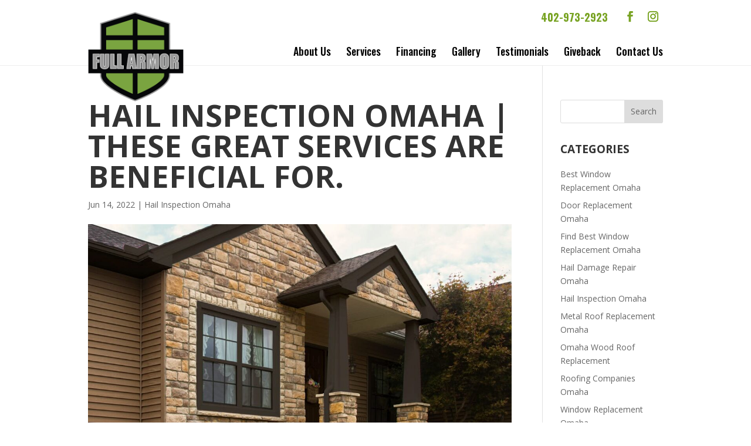

--- FILE ---
content_type: text/html; charset=UTF-8
request_url: https://fullarmorwindowsdoors.com/articles/hail-inspection-omaha-these-great-services-are-beneficial-for/
body_size: 12150
content:
<!DOCTYPE html>
<!--[if IE 6]>
<html id="ie6" lang="en">
<![endif]-->
<!--[if IE 7]>
<html id="ie7" lang="en">
<![endif]-->
<!--[if IE 8]>
<html id="ie8" lang="en">
<![endif]-->
<!--[if !(IE 6) | !(IE 7) | !(IE 8)  ]><!-->
<html lang="en">
<!--<![endif]-->
<head>
	<meta name="google-site-verification" content="NAoJCbD-A2nW1B9yGjsG6WoBuUBbrzgX6YjHz2oWW-o" />
	<meta charset="UTF-8" />
			
	<meta http-equiv="X-UA-Compatible" content="IE=edge">
	<link rel="pingback" href="https://fullarmorwindowsdoors.com/xmlrpc.php" />

		<!--[if lt IE 9]>
	<script src="https://fullarmorwindowsdoors.com/wp-content/themes/Divi/js/html5.js" type="text/javascript"></script>
	<![endif]-->

	<script type="text/javascript">
		document.documentElement.className = 'js';
	</script>

	<meta name='robots' content='index, follow, max-image-preview:large, max-snippet:-1, max-video-preview:-1' />
<script type="text/javascript">
			let jqueryParams=[],jQuery=function(r){return jqueryParams=[...jqueryParams,r],jQuery},$=function(r){return jqueryParams=[...jqueryParams,r],$};window.jQuery=jQuery,window.$=jQuery;let customHeadScripts=!1;jQuery.fn=jQuery.prototype={},$.fn=jQuery.prototype={},jQuery.noConflict=function(r){if(window.jQuery)return jQuery=window.jQuery,$=window.jQuery,customHeadScripts=!0,jQuery.noConflict},jQuery.ready=function(r){jqueryParams=[...jqueryParams,r]},$.ready=function(r){jqueryParams=[...jqueryParams,r]},jQuery.load=function(r){jqueryParams=[...jqueryParams,r]},$.load=function(r){jqueryParams=[...jqueryParams,r]},jQuery.fn.ready=function(r){jqueryParams=[...jqueryParams,r]},$.fn.ready=function(r){jqueryParams=[...jqueryParams,r]};</script>
	<!-- This site is optimized with the Yoast SEO plugin v24.6 - https://yoast.com/wordpress/plugins/seo/ -->
	<title>Hail Inspection Omaha | We Make This Service Great.</title>
	<meta name="description" content="The Hail Inspection Omaha service is one of a kind here at Full Armor Windows and Doors. Learn more by calling our office now!" />
	<link rel="canonical" href="https://fullarmorwindowsdoors.com/articles/hail-inspection-omaha-these-great-services-are-beneficial-for/" />
	<meta property="og:locale" content="en_US" />
	<meta property="og:type" content="article" />
	<meta property="og:title" content="Hail Inspection Omaha | We Make This Service Great." />
	<meta property="og:description" content="The Hail Inspection Omaha service is one of a kind here at Full Armor Windows and Doors. Learn more by calling our office now!" />
	<meta property="og:url" content="https://fullarmorwindowsdoors.com/articles/hail-inspection-omaha-these-great-services-are-beneficial-for/" />
	<meta property="og:site_name" content="Full Armor Windows and Doors" />
	<meta property="og:image" content="https://fullarmorwindowsdoors.com/wp-content/uploads/Hail-Inspection-Omaha.jpeg" />
	<meta property="og:image:width" content="1200" />
	<meta property="og:image:height" content="592" />
	<meta property="og:image:type" content="image/jpeg" />
	<meta name="twitter:card" content="summary_large_image" />
	<meta name="twitter:label1" content="Est. reading time" />
	<meta name="twitter:data1" content="7 minutes" />
	<script type="application/ld+json" class="yoast-schema-graph">{"@context":"https://schema.org","@graph":[{"@type":"WebPage","@id":"https://fullarmorwindowsdoors.com/articles/hail-inspection-omaha-these-great-services-are-beneficial-for/","url":"https://fullarmorwindowsdoors.com/articles/hail-inspection-omaha-these-great-services-are-beneficial-for/","name":"Hail Inspection Omaha | We Make This Service Great.","isPartOf":{"@id":"https://fullarmorwindowsdoors.com/#website"},"primaryImageOfPage":{"@id":"https://fullarmorwindowsdoors.com/articles/hail-inspection-omaha-these-great-services-are-beneficial-for/#primaryimage"},"image":{"@id":"https://fullarmorwindowsdoors.com/articles/hail-inspection-omaha-these-great-services-are-beneficial-for/#primaryimage"},"thumbnailUrl":"https://fullarmorwindowsdoors.com/wp-content/uploads/Hail-Inspection-Omaha.jpeg","datePublished":"2022-06-14T17:39:27+00:00","description":"The Hail Inspection Omaha service is one of a kind here at Full Armor Windows and Doors. Learn more by calling our office now!","breadcrumb":{"@id":"https://fullarmorwindowsdoors.com/articles/hail-inspection-omaha-these-great-services-are-beneficial-for/#breadcrumb"},"inLanguage":"en","potentialAction":[{"@type":"ReadAction","target":["https://fullarmorwindowsdoors.com/articles/hail-inspection-omaha-these-great-services-are-beneficial-for/"]}]},{"@type":"ImageObject","inLanguage":"en","@id":"https://fullarmorwindowsdoors.com/articles/hail-inspection-omaha-these-great-services-are-beneficial-for/#primaryimage","url":"https://fullarmorwindowsdoors.com/wp-content/uploads/Hail-Inspection-Omaha.jpeg","contentUrl":"https://fullarmorwindowsdoors.com/wp-content/uploads/Hail-Inspection-Omaha.jpeg","width":1200,"height":592,"caption":"Hail Inspection Omaha"},{"@type":"BreadcrumbList","@id":"https://fullarmorwindowsdoors.com/articles/hail-inspection-omaha-these-great-services-are-beneficial-for/#breadcrumb","itemListElement":[{"@type":"ListItem","position":1,"name":"Home","item":"https://fullarmorwindowsdoors.com/"},{"@type":"ListItem","position":2,"name":"Hail Inspection Omaha | These Great Services Are Beneficial For."}]},{"@type":"WebSite","@id":"https://fullarmorwindowsdoors.com/#website","url":"https://fullarmorwindowsdoors.com/","name":"Full Armor Windows and Doors","description":"Full Armor Windows and Doors","potentialAction":[{"@type":"SearchAction","target":{"@type":"EntryPoint","urlTemplate":"https://fullarmorwindowsdoors.com/?s={search_term_string}"},"query-input":{"@type":"PropertyValueSpecification","valueRequired":true,"valueName":"search_term_string"}}],"inLanguage":"en"}]}</script>
	<!-- / Yoast SEO plugin. -->


<link rel='dns-prefetch' href='//player.vimeo.com' />
<link rel='dns-prefetch' href='//www.youtube.com' />
<link rel='dns-prefetch' href='//fonts.googleapis.com' />
<link rel="alternate" type="application/rss+xml" title="Full Armor Windows and Doors &raquo; Feed" href="https://fullarmorwindowsdoors.com/feed/" />
<link rel="alternate" type="application/rss+xml" title="Full Armor Windows and Doors &raquo; Comments Feed" href="https://fullarmorwindowsdoors.com/comments/feed/" />
<meta content="Make Your Life Epic v.1.7 - Tip Top K9" name="generator"/><style id='wp-block-library-theme-inline-css' type='text/css'>
.wp-block-audio :where(figcaption){color:#555;font-size:13px;text-align:center}.is-dark-theme .wp-block-audio :where(figcaption){color:#ffffffa6}.wp-block-audio{margin:0 0 1em}.wp-block-code{border:1px solid #ccc;border-radius:4px;font-family:Menlo,Consolas,monaco,monospace;padding:.8em 1em}.wp-block-embed :where(figcaption){color:#555;font-size:13px;text-align:center}.is-dark-theme .wp-block-embed :where(figcaption){color:#ffffffa6}.wp-block-embed{margin:0 0 1em}.blocks-gallery-caption{color:#555;font-size:13px;text-align:center}.is-dark-theme .blocks-gallery-caption{color:#ffffffa6}:root :where(.wp-block-image figcaption){color:#555;font-size:13px;text-align:center}.is-dark-theme :root :where(.wp-block-image figcaption){color:#ffffffa6}.wp-block-image{margin:0 0 1em}.wp-block-pullquote{border-bottom:4px solid;border-top:4px solid;color:currentColor;margin-bottom:1.75em}.wp-block-pullquote cite,.wp-block-pullquote footer,.wp-block-pullquote__citation{color:currentColor;font-size:.8125em;font-style:normal;text-transform:uppercase}.wp-block-quote{border-left:.25em solid;margin:0 0 1.75em;padding-left:1em}.wp-block-quote cite,.wp-block-quote footer{color:currentColor;font-size:.8125em;font-style:normal;position:relative}.wp-block-quote:where(.has-text-align-right){border-left:none;border-right:.25em solid;padding-left:0;padding-right:1em}.wp-block-quote:where(.has-text-align-center){border:none;padding-left:0}.wp-block-quote.is-large,.wp-block-quote.is-style-large,.wp-block-quote:where(.is-style-plain){border:none}.wp-block-search .wp-block-search__label{font-weight:700}.wp-block-search__button{border:1px solid #ccc;padding:.375em .625em}:where(.wp-block-group.has-background){padding:1.25em 2.375em}.wp-block-separator.has-css-opacity{opacity:.4}.wp-block-separator{border:none;border-bottom:2px solid;margin-left:auto;margin-right:auto}.wp-block-separator.has-alpha-channel-opacity{opacity:1}.wp-block-separator:not(.is-style-wide):not(.is-style-dots){width:100px}.wp-block-separator.has-background:not(.is-style-dots){border-bottom:none;height:1px}.wp-block-separator.has-background:not(.is-style-wide):not(.is-style-dots){height:2px}.wp-block-table{margin:0 0 1em}.wp-block-table td,.wp-block-table th{word-break:normal}.wp-block-table :where(figcaption){color:#555;font-size:13px;text-align:center}.is-dark-theme .wp-block-table :where(figcaption){color:#ffffffa6}.wp-block-video :where(figcaption){color:#555;font-size:13px;text-align:center}.is-dark-theme .wp-block-video :where(figcaption){color:#ffffffa6}.wp-block-video{margin:0 0 1em}:root :where(.wp-block-template-part.has-background){margin-bottom:0;margin-top:0;padding:1.25em 2.375em}
</style>
<style id='global-styles-inline-css' type='text/css'>
:root{--wp--preset--aspect-ratio--square: 1;--wp--preset--aspect-ratio--4-3: 4/3;--wp--preset--aspect-ratio--3-4: 3/4;--wp--preset--aspect-ratio--3-2: 3/2;--wp--preset--aspect-ratio--2-3: 2/3;--wp--preset--aspect-ratio--16-9: 16/9;--wp--preset--aspect-ratio--9-16: 9/16;--wp--preset--color--black: #000000;--wp--preset--color--cyan-bluish-gray: #abb8c3;--wp--preset--color--white: #ffffff;--wp--preset--color--pale-pink: #f78da7;--wp--preset--color--vivid-red: #cf2e2e;--wp--preset--color--luminous-vivid-orange: #ff6900;--wp--preset--color--luminous-vivid-amber: #fcb900;--wp--preset--color--light-green-cyan: #7bdcb5;--wp--preset--color--vivid-green-cyan: #00d084;--wp--preset--color--pale-cyan-blue: #8ed1fc;--wp--preset--color--vivid-cyan-blue: #0693e3;--wp--preset--color--vivid-purple: #9b51e0;--wp--preset--gradient--vivid-cyan-blue-to-vivid-purple: linear-gradient(135deg,rgba(6,147,227,1) 0%,rgb(155,81,224) 100%);--wp--preset--gradient--light-green-cyan-to-vivid-green-cyan: linear-gradient(135deg,rgb(122,220,180) 0%,rgb(0,208,130) 100%);--wp--preset--gradient--luminous-vivid-amber-to-luminous-vivid-orange: linear-gradient(135deg,rgba(252,185,0,1) 0%,rgba(255,105,0,1) 100%);--wp--preset--gradient--luminous-vivid-orange-to-vivid-red: linear-gradient(135deg,rgba(255,105,0,1) 0%,rgb(207,46,46) 100%);--wp--preset--gradient--very-light-gray-to-cyan-bluish-gray: linear-gradient(135deg,rgb(238,238,238) 0%,rgb(169,184,195) 100%);--wp--preset--gradient--cool-to-warm-spectrum: linear-gradient(135deg,rgb(74,234,220) 0%,rgb(151,120,209) 20%,rgb(207,42,186) 40%,rgb(238,44,130) 60%,rgb(251,105,98) 80%,rgb(254,248,76) 100%);--wp--preset--gradient--blush-light-purple: linear-gradient(135deg,rgb(255,206,236) 0%,rgb(152,150,240) 100%);--wp--preset--gradient--blush-bordeaux: linear-gradient(135deg,rgb(254,205,165) 0%,rgb(254,45,45) 50%,rgb(107,0,62) 100%);--wp--preset--gradient--luminous-dusk: linear-gradient(135deg,rgb(255,203,112) 0%,rgb(199,81,192) 50%,rgb(65,88,208) 100%);--wp--preset--gradient--pale-ocean: linear-gradient(135deg,rgb(255,245,203) 0%,rgb(182,227,212) 50%,rgb(51,167,181) 100%);--wp--preset--gradient--electric-grass: linear-gradient(135deg,rgb(202,248,128) 0%,rgb(113,206,126) 100%);--wp--preset--gradient--midnight: linear-gradient(135deg,rgb(2,3,129) 0%,rgb(40,116,252) 100%);--wp--preset--font-size--small: 13px;--wp--preset--font-size--medium: 20px;--wp--preset--font-size--large: 36px;--wp--preset--font-size--x-large: 42px;--wp--preset--spacing--20: 0.44rem;--wp--preset--spacing--30: 0.67rem;--wp--preset--spacing--40: 1rem;--wp--preset--spacing--50: 1.5rem;--wp--preset--spacing--60: 2.25rem;--wp--preset--spacing--70: 3.38rem;--wp--preset--spacing--80: 5.06rem;--wp--preset--shadow--natural: 6px 6px 9px rgba(0, 0, 0, 0.2);--wp--preset--shadow--deep: 12px 12px 50px rgba(0, 0, 0, 0.4);--wp--preset--shadow--sharp: 6px 6px 0px rgba(0, 0, 0, 0.2);--wp--preset--shadow--outlined: 6px 6px 0px -3px rgba(255, 255, 255, 1), 6px 6px rgba(0, 0, 0, 1);--wp--preset--shadow--crisp: 6px 6px 0px rgba(0, 0, 0, 1);}:root { --wp--style--global--content-size: 823px;--wp--style--global--wide-size: 1080px; }:where(body) { margin: 0; }.wp-site-blocks > .alignleft { float: left; margin-right: 2em; }.wp-site-blocks > .alignright { float: right; margin-left: 2em; }.wp-site-blocks > .aligncenter { justify-content: center; margin-left: auto; margin-right: auto; }:where(.is-layout-flex){gap: 0.5em;}:where(.is-layout-grid){gap: 0.5em;}.is-layout-flow > .alignleft{float: left;margin-inline-start: 0;margin-inline-end: 2em;}.is-layout-flow > .alignright{float: right;margin-inline-start: 2em;margin-inline-end: 0;}.is-layout-flow > .aligncenter{margin-left: auto !important;margin-right: auto !important;}.is-layout-constrained > .alignleft{float: left;margin-inline-start: 0;margin-inline-end: 2em;}.is-layout-constrained > .alignright{float: right;margin-inline-start: 2em;margin-inline-end: 0;}.is-layout-constrained > .aligncenter{margin-left: auto !important;margin-right: auto !important;}.is-layout-constrained > :where(:not(.alignleft):not(.alignright):not(.alignfull)){max-width: var(--wp--style--global--content-size);margin-left: auto !important;margin-right: auto !important;}.is-layout-constrained > .alignwide{max-width: var(--wp--style--global--wide-size);}body .is-layout-flex{display: flex;}.is-layout-flex{flex-wrap: wrap;align-items: center;}.is-layout-flex > :is(*, div){margin: 0;}body .is-layout-grid{display: grid;}.is-layout-grid > :is(*, div){margin: 0;}body{padding-top: 0px;padding-right: 0px;padding-bottom: 0px;padding-left: 0px;}:root :where(.wp-element-button, .wp-block-button__link){background-color: #32373c;border-width: 0;color: #fff;font-family: inherit;font-size: inherit;line-height: inherit;padding: calc(0.667em + 2px) calc(1.333em + 2px);text-decoration: none;}.has-black-color{color: var(--wp--preset--color--black) !important;}.has-cyan-bluish-gray-color{color: var(--wp--preset--color--cyan-bluish-gray) !important;}.has-white-color{color: var(--wp--preset--color--white) !important;}.has-pale-pink-color{color: var(--wp--preset--color--pale-pink) !important;}.has-vivid-red-color{color: var(--wp--preset--color--vivid-red) !important;}.has-luminous-vivid-orange-color{color: var(--wp--preset--color--luminous-vivid-orange) !important;}.has-luminous-vivid-amber-color{color: var(--wp--preset--color--luminous-vivid-amber) !important;}.has-light-green-cyan-color{color: var(--wp--preset--color--light-green-cyan) !important;}.has-vivid-green-cyan-color{color: var(--wp--preset--color--vivid-green-cyan) !important;}.has-pale-cyan-blue-color{color: var(--wp--preset--color--pale-cyan-blue) !important;}.has-vivid-cyan-blue-color{color: var(--wp--preset--color--vivid-cyan-blue) !important;}.has-vivid-purple-color{color: var(--wp--preset--color--vivid-purple) !important;}.has-black-background-color{background-color: var(--wp--preset--color--black) !important;}.has-cyan-bluish-gray-background-color{background-color: var(--wp--preset--color--cyan-bluish-gray) !important;}.has-white-background-color{background-color: var(--wp--preset--color--white) !important;}.has-pale-pink-background-color{background-color: var(--wp--preset--color--pale-pink) !important;}.has-vivid-red-background-color{background-color: var(--wp--preset--color--vivid-red) !important;}.has-luminous-vivid-orange-background-color{background-color: var(--wp--preset--color--luminous-vivid-orange) !important;}.has-luminous-vivid-amber-background-color{background-color: var(--wp--preset--color--luminous-vivid-amber) !important;}.has-light-green-cyan-background-color{background-color: var(--wp--preset--color--light-green-cyan) !important;}.has-vivid-green-cyan-background-color{background-color: var(--wp--preset--color--vivid-green-cyan) !important;}.has-pale-cyan-blue-background-color{background-color: var(--wp--preset--color--pale-cyan-blue) !important;}.has-vivid-cyan-blue-background-color{background-color: var(--wp--preset--color--vivid-cyan-blue) !important;}.has-vivid-purple-background-color{background-color: var(--wp--preset--color--vivid-purple) !important;}.has-black-border-color{border-color: var(--wp--preset--color--black) !important;}.has-cyan-bluish-gray-border-color{border-color: var(--wp--preset--color--cyan-bluish-gray) !important;}.has-white-border-color{border-color: var(--wp--preset--color--white) !important;}.has-pale-pink-border-color{border-color: var(--wp--preset--color--pale-pink) !important;}.has-vivid-red-border-color{border-color: var(--wp--preset--color--vivid-red) !important;}.has-luminous-vivid-orange-border-color{border-color: var(--wp--preset--color--luminous-vivid-orange) !important;}.has-luminous-vivid-amber-border-color{border-color: var(--wp--preset--color--luminous-vivid-amber) !important;}.has-light-green-cyan-border-color{border-color: var(--wp--preset--color--light-green-cyan) !important;}.has-vivid-green-cyan-border-color{border-color: var(--wp--preset--color--vivid-green-cyan) !important;}.has-pale-cyan-blue-border-color{border-color: var(--wp--preset--color--pale-cyan-blue) !important;}.has-vivid-cyan-blue-border-color{border-color: var(--wp--preset--color--vivid-cyan-blue) !important;}.has-vivid-purple-border-color{border-color: var(--wp--preset--color--vivid-purple) !important;}.has-vivid-cyan-blue-to-vivid-purple-gradient-background{background: var(--wp--preset--gradient--vivid-cyan-blue-to-vivid-purple) !important;}.has-light-green-cyan-to-vivid-green-cyan-gradient-background{background: var(--wp--preset--gradient--light-green-cyan-to-vivid-green-cyan) !important;}.has-luminous-vivid-amber-to-luminous-vivid-orange-gradient-background{background: var(--wp--preset--gradient--luminous-vivid-amber-to-luminous-vivid-orange) !important;}.has-luminous-vivid-orange-to-vivid-red-gradient-background{background: var(--wp--preset--gradient--luminous-vivid-orange-to-vivid-red) !important;}.has-very-light-gray-to-cyan-bluish-gray-gradient-background{background: var(--wp--preset--gradient--very-light-gray-to-cyan-bluish-gray) !important;}.has-cool-to-warm-spectrum-gradient-background{background: var(--wp--preset--gradient--cool-to-warm-spectrum) !important;}.has-blush-light-purple-gradient-background{background: var(--wp--preset--gradient--blush-light-purple) !important;}.has-blush-bordeaux-gradient-background{background: var(--wp--preset--gradient--blush-bordeaux) !important;}.has-luminous-dusk-gradient-background{background: var(--wp--preset--gradient--luminous-dusk) !important;}.has-pale-ocean-gradient-background{background: var(--wp--preset--gradient--pale-ocean) !important;}.has-electric-grass-gradient-background{background: var(--wp--preset--gradient--electric-grass) !important;}.has-midnight-gradient-background{background: var(--wp--preset--gradient--midnight) !important;}.has-small-font-size{font-size: var(--wp--preset--font-size--small) !important;}.has-medium-font-size{font-size: var(--wp--preset--font-size--medium) !important;}.has-large-font-size{font-size: var(--wp--preset--font-size--large) !important;}.has-x-large-font-size{font-size: var(--wp--preset--font-size--x-large) !important;}
:where(.wp-block-post-template.is-layout-flex){gap: 1.25em;}:where(.wp-block-post-template.is-layout-grid){gap: 1.25em;}
:where(.wp-block-columns.is-layout-flex){gap: 2em;}:where(.wp-block-columns.is-layout-grid){gap: 2em;}
:root :where(.wp-block-pullquote){font-size: 1.5em;line-height: 1.6;}
</style>
<link rel='stylesheet' id='wp-block-library-css' href='https://fullarmorwindowsdoors.com/wp-includes/css/dist/block-library/style.min.css' type='text/css' media='all' />
<link rel='stylesheet' id='dashicons-css' href='https://fullarmorwindowsdoors.com/wp-includes/css/dashicons.min.css' type='text/css' media='all' />
<link rel='stylesheet' id='wpo_min-header-2-css' href='https://fullarmorwindowsdoors.com/wp-content/cache/wpo-minify/1764806261/assets/wpo-minify-header-rmp-menu-styles1618413898.min.css' type='text/css' media='all' />
<link rel='stylesheet' id='wpo_min-header-3-css' href='https://fullarmorwindowsdoors.com/wp-content/cache/wpo-minify/1764806261/assets/wpo-minify-header-et-divi-open-sans.min.css' type='text/css' media='all' />
<link rel='stylesheet' id='divi-style-parent-css' href='https://fullarmorwindowsdoors.com/wp-content/themes/Divi/style-static.min.css' type='text/css' media='all' />
<link rel='stylesheet' id='wpo_min-header-5-css' href='https://fullarmorwindowsdoors.com/wp-content/cache/wpo-minify/1764806261/assets/wpo-minify-header-divi-style1746471187.min.css' type='text/css' media='all' />
<link rel="https://api.w.org/" href="https://fullarmorwindowsdoors.com/wp-json/" /><link rel="EditURI" type="application/rsd+xml" title="RSD" href="https://fullarmorwindowsdoors.com/xmlrpc.php?rsd" />
<meta name="generator" content="WordPress 6.8.3" />
<link rel='shortlink' href='https://fullarmorwindowsdoors.com/?p=612' />
<link rel="alternate" title="oEmbed (JSON)" type="application/json+oembed" href="https://fullarmorwindowsdoors.com/wp-json/oembed/1.0/embed?url=https%3A%2F%2Ffullarmorwindowsdoors.com%2Farticles%2Fhail-inspection-omaha-these-great-services-are-beneficial-for%2F" />
<link rel="alternate" title="oEmbed (XML)" type="text/xml+oembed" href="https://fullarmorwindowsdoors.com/wp-json/oembed/1.0/embed?url=https%3A%2F%2Ffullarmorwindowsdoors.com%2Farticles%2Fhail-inspection-omaha-these-great-services-are-beneficial-for%2F&#038;format=xml" />
<meta name="viewport" content="width=device-width, initial-scale=1.0, maximum-scale=1.0, user-scalable=0" /><link rel="icon" href="https://fullarmorwindowsdoors.com/wp-content/uploads/cropped-Logo-Version-2-Full-Armor-32x32.png" sizes="32x32" />
<link rel="icon" href="https://fullarmorwindowsdoors.com/wp-content/uploads/cropped-Logo-Version-2-Full-Armor-192x192.png" sizes="192x192" />
<link rel="apple-touch-icon" href="https://fullarmorwindowsdoors.com/wp-content/uploads/cropped-Logo-Version-2-Full-Armor-180x180.png" />
<meta name="msapplication-TileImage" content="https://fullarmorwindowsdoors.com/wp-content/uploads/cropped-Logo-Version-2-Full-Armor-270x270.png" />
<style id="et-divi-customizer-global-cached-inline-styles">body,.et_pb_column_1_2 .et_quote_content blockquote cite,.et_pb_column_1_2 .et_link_content a.et_link_main_url,.et_pb_column_1_3 .et_quote_content blockquote cite,.et_pb_column_3_8 .et_quote_content blockquote cite,.et_pb_column_1_4 .et_quote_content blockquote cite,.et_pb_blog_grid .et_quote_content blockquote cite,.et_pb_column_1_3 .et_link_content a.et_link_main_url,.et_pb_column_3_8 .et_link_content a.et_link_main_url,.et_pb_column_1_4 .et_link_content a.et_link_main_url,.et_pb_blog_grid .et_link_content a.et_link_main_url,body .et_pb_bg_layout_light .et_pb_post p,body .et_pb_bg_layout_dark .et_pb_post p{font-size:14px}.et_pb_slide_content,.et_pb_best_value{font-size:15px}@media only screen and (min-width:1350px){.et_pb_row{padding:27px 0}.et_pb_section{padding:54px 0}.single.et_pb_pagebuilder_layout.et_full_width_page .et_post_meta_wrapper{padding-top:81px}.et_pb_fullwidth_section{padding:0}}</style>
	<script type="text/javascript"> adroll_adv_id = "TWW3VC6FWJFCHMEYQKBX7F"; adroll_pix_id = "25MGXAAMLRBG3P4PVLEDWM"; adroll_version = "2.0";  (function(w, d, e, o, a) { w.__adroll_loaded = true; w.adroll = w.adroll || []; w.adroll.f = [ 'setProperties', 'identify', 'track' ]; var roundtripUrl = "https://s.adroll.com/j/" + adroll_adv_id + "/roundtrip.js"; for (a = 0; a < w.adroll.f.length; a++) { w.adroll[w.adroll.f[a]] = w.adroll[w.adroll.f[a]] || (function(n) { return function() { w.adroll.push([ n, arguments ]) } })(w.adroll.f[a]) }  e = d.createElement('script'); o = d.getElementsByTagName('script')[0]; e.async = 1; e.src = roundtripUrl; o.parentNode.insertBefore(e, o); })(window, document); adroll.track("pageView"); </script> 
	
</head>
<body class="wp-singular articles-template-default single single-articles postid-612 wp-theme-Divi wp-child-theme-myle et_pb_button_helper_class et_fixed_nav et_show_nav et_secondary_nav_enabled et_secondary_nav_two_panels et_primary_nav_dropdown_animation_fade et_secondary_nav_dropdown_animation_fade et_header_style_left et_pb_footer_columns4 et_cover_background et_pb_gutter et_pb_gutters3 et_right_sidebar et_divi_theme et-db">
	<div id="page-container">
			
<div id="sg-top-header">
	<div class="container">
		
<!-- 		<img src="/wp-content/uploads/made-in-usa.png" alt="Made in the U.S.A." id="miusa" /> -->
	</div>
</div>
			
	<header id="header">
		<div class="container clearfix et_menu_container">
			<div id="et-info">
		<!-- 		<div id="top-containerWrap"> -->
					
					
<!-- 					<a href="/schedule-assessment/" class="btn">Schedule an Appointment</a> -->
					
					<ul class="et-social-icons">

	<li class="et-social-icon et-social-facebook">
		<a href="https://www.facebook.com/fullarmorwindowsanddoors/" class="icon">
			<span>Facebook</span>
		</a>
	</li>
	<li class="et-social-icon et-social-instagram">
		<a href="https://www.instagram.com/full_armorwindowsanddoors/" class="icon">
			<span>Instagram</span>
		</a>
	</li>

</ul>																	<a id="et-info-phone" href="tel:4029732923"><span>Phone</span>402-973-2923</a>
						
			</div> <!-- #et-info -->
				
			<a href="https://fullarmorwindowsdoors.com/" id="logo">
				<img src="https://fullarmorwindowsdoors.com/wp-content/uploads/FA_logo-1.png" alt="Full Armor Windows and Doors" />
			</a>
			
			
			
			<div id="top-navigation">
				<nav id="top-menu-nav">
				<ul id="top-menu" class="nav"><li id="menu-item-78" class="menu-item menu-item-type-post_type menu-item-object-page menu-item-78"><a href="https://fullarmorwindowsdoors.com/about-us/">About Us</a></li>
<li id="menu-item-79" class="menu-item menu-item-type-post_type menu-item-object-page menu-item-79"><a href="https://fullarmorwindowsdoors.com/services/">Services</a></li>
<li id="menu-item-80" class="menu-item menu-item-type-post_type menu-item-object-page menu-item-80"><a href="https://fullarmorwindowsdoors.com/financing/">Financing</a></li>
<li id="menu-item-1446" class="menu-item menu-item-type-post_type menu-item-object-page menu-item-1446"><a href="https://fullarmorwindowsdoors.com/gallery/">Gallery</a></li>
<li id="menu-item-81" class="menu-item menu-item-type-post_type menu-item-object-page menu-item-81"><a href="https://fullarmorwindowsdoors.com/testimonials/">Testimonials</a></li>
<li id="menu-item-374" class="menu-item menu-item-type-post_type menu-item-object-page menu-item-374"><a href="https://fullarmorwindowsdoors.com/giveback/">Giveback</a></li>
<li id="menu-item-82" class="menu-item menu-item-type-post_type menu-item-object-page menu-item-82"><a href="https://fullarmorwindowsdoors.com/contact-us/">Contact Us</a></li>
</ul>				
				</nav>

				
				
				<div id="et_mobile_nav_menu">
				<div class="mobile_nav closed">
					<span class="select_page">Select Page</span>
					<span class="mobile_menu_bar mobile_menu_bar_toggle"></span>
				</div>
			</div>			</div> <!-- #et-top-navigation -->
		</div> <!-- .container -->
		<div class="et_search_outer">
			<div class="container et_search_form_container">
				<form role="search" method="get" class="et-search-form" action="https://fullarmorwindowsdoors.com/">
				<input type="search" class="et-search-field" placeholder="Search &hellip;" value="" name="s" title="Search for:" />				</form>
				<span class="et_close_search_field"></span>
			</div>
		</div>
	</header> <!-- #main-header -->

	<div id="et-main-area">
<div id="main-content">
		<div class="container">
		<div id="content-area" class="clearfix">
			<div id="left-area">
											<article id="post-612" class="et_pb_post post-612 articles type-articles status-publish has-post-thumbnail hentry category-hail-inspection-omaha">
											<div class="et_post_meta_wrapper">
							<h1 class="entry-title">Hail Inspection Omaha | These Great Services Are Beneficial For.</h1>

						<p class="post-meta"><span class="published">Jun 14, 2022</span> | <a href="https://fullarmorwindowsdoors.com/category/hail-inspection-omaha/" rel="category tag">Hail Inspection Omaha</a></p><img src="https://fullarmorwindowsdoors.com/wp-content/uploads/Hail-Inspection-Omaha-1080x592.jpeg" alt="Hail Inspection Omaha" class="" width="1080" height="675" srcset="https://fullarmorwindowsdoors.com/wp-content/uploads/Hail-Inspection-Omaha-1080x592.jpeg 1080w, https://fullarmorwindowsdoors.com/wp-content/uploads/Hail-Inspection-Omaha-980x483.jpeg 980w, https://fullarmorwindowsdoors.com/wp-content/uploads/Hail-Inspection-Omaha-480x237.jpeg 480w" sizes="(min-width: 0px) and (max-width: 480px) 480px, (min-width: 481px) and (max-width: 980px) 980px, (min-width: 981px) 1080px, 100vw" />
												</div>
				
					<div class="entry-content">
					<p>As you looking for the amazing hail inspection Omaha, as you are looking for somebody that is going to be able to really provide for you these top-level services, we are really going to be able to show you that this is going to be the number one choices as well. We are really going to be able to make sure that this is really going to be the very best ones, and that we are really going to be able to show you that this is going to be exactly what you have really been needing today.</p>
<p>We are really going to be able to show you that this is going to be what you have really been wanting today. We are really going to be able to show you that these are really going to be able to be the best ones today. We are going to be able to make sure that this is going to be really been needing today. We are really going to be able to show you why we are going to be the very best ones today. We are really going to be able to make sure that we care, and that you will be able to go above and beyond what you to see been expecting today. You will see how we care.</p>
<p>We are really going to show you that we are in have the hail inspection Omaha, and that only we through Full Armor Windows and Doors will be able to really make sure that this is going to be exactly what you have really been we are really going to be able to make sure that this is going to be absolutely fantastic news today. We are really going to be able to show you that only we through Full Armor Windows and Doors will be able to make sure that this is going to be exactly what you&#8217;ve always been wanting today. We are really going to be able to show you that this is going to be exactly what you have really been able to really ensure today. We are really going to be able to make sure that this is going to be the only ones that you are really going to be able to that this is really helpful.</p>
<p>We want to show you that we are in have the hail inspection Omaha, and that you are really going to be able to make sure that this is going to be what you have really been able to really provide today. We are going to be able to make sure this is going to be absolutely fantastic, and that you are really going to be able to know why we are going to be never want as well. We are really going to be able to make sure that this is going to be the only ones that you are really going to make sure that this is going to be beneficial for you.</p>
<p>We are really going be able to make sure that this is going to be exactly what you have really been able to really ensure today. You that this is really going to be able to make a difference that we will be able to really show you how well we will be able to help you call at 402-973-2923, or visit us on fullarmorwindowsdoors.com.</p>
<h2>Hail Inspection Omaha</h2>
<p>We are really going to show you that the amazing hail inspection Omaha, and that we are really going to be able to show you is going to be the very best ones today. We are really going to be able to make sure that this is going to be exactly what you have really been wanting today. We are really going to be able to make sure that everything that we have offered is going to be the customs results for those hail inspections, the siding replacements, and that we are really going to be able to really help you out because of this amazing results as well. We are really going to be able to show you that this is truly going to be very fantastic news today. We are really going to be able to make sure that this is going to be these number one services as well. We are really going to be able to make sure that this is going to be what you have really been able to provide as well. We are really going to be able to make sure that you are really going to be able to help why we are really going to be in sure that this is going to be the beneficial results as well. You are really going to be exactly what you have really been able to really know as well.</p>
<p>We are really going to be able to make sure that this is going to be exactly what you have really been needing that we will have the hail inspection Omaha. We are really going to be able to show you that this is going to be exactly what you have really been wanting. We will build a make sure that these amazing hail inspection services will build to get everything right how it should be.</p>
<p>We will be able to really make sure that only we through Full Armor Windows and Doors will be able to provide you with the amazing hail inspection Omaha, and that you are really going to be able to make why we are really going exactly what you have really been needing today. We are really going to be able to make sure that this is going to be able to really ensure that this is going to be exactly what you have really been able to provide for you today. We are really going to be able to really make sure that we are going to be the most professional ones, and that you are really going to be exactly what you have really been able to provide as well. We are really going to be able to make sure that we are really going to be able to make a huge difference today. You are really going to be able to make sure that this is really going to be the very best.</p>
<p>We are really going to be able to show you that this is going to be exactly what you have really been wanting today. We are really going to be able to offer for you these amazing results, and that you are really going to be able to sure that this is going to be what you have really been needing today. We are really going to be able to make sure that this is going to be these number one results as well. We are really going to be able to make sure that this is going to be these number one results.</p>
<p>We want to make sure that only we through Full Armor Windows and Doors will be able to make sure that this is going to be exactly what you have really been needing today. We are really going to be able to make sure that this is going to be exactly what you have really really going to be able to make sure that this is going to be what you have really been needing today. We are really going to be able to make sure that we have it all whenever you are really going to be wanting to visit our amazing website services on fullarmorwindowsdoors.com today. We are really going to be able to make sure that we are really going to be able to make sure that this is going to be fantastic with this money because that 402-973-2923.</p>
					</div>
					<div class="et_post_meta_wrapper">
										</div>
				</article>

						</div>

				<div id="sidebar">
		<div id="search-2" class="et_pb_widget widget_search"><form role="search" method="get" id="searchform" class="searchform" action="https://fullarmorwindowsdoors.com/">
				<div>
					<label class="screen-reader-text" for="s">Search for:</label>
					<input type="text" value="" name="s" id="s" />
					<input type="submit" id="searchsubmit" value="Search" />
				</div>
			</form></div><div id="categories-2" class="et_pb_widget widget_categories"><h4 class="widgettitle">Categories</h4>
			<ul>
					<li class="cat-item cat-item-8"><a href="https://fullarmorwindowsdoors.com/category/best-window-replacement-omaha/">Best Window Replacement Omaha</a>
</li>
	<li class="cat-item cat-item-16"><a href="https://fullarmorwindowsdoors.com/category/door-replacement-omaha/">Door Replacement Omaha</a>
</li>
	<li class="cat-item cat-item-9"><a href="https://fullarmorwindowsdoors.com/category/find-best-window-replacement-omaha/">Find Best Window Replacement Omaha</a>
</li>
	<li class="cat-item cat-item-15"><a href="https://fullarmorwindowsdoors.com/category/hail-damage-repair-omaha/">Hail Damage Repair Omaha</a>
</li>
	<li class="cat-item cat-item-13"><a href="https://fullarmorwindowsdoors.com/category/hail-inspection-omaha/">Hail Inspection Omaha</a>
</li>
	<li class="cat-item cat-item-12"><a href="https://fullarmorwindowsdoors.com/category/metal-roof-replacement-omaha/">Metal Roof Replacement Omaha</a>
</li>
	<li class="cat-item cat-item-14"><a href="https://fullarmorwindowsdoors.com/category/omaha-wood-roof-replacement/">Omaha Wood Roof Replacement</a>
</li>
	<li class="cat-item cat-item-17"><a href="https://fullarmorwindowsdoors.com/category/roofing-companies-omaha/">R​​oofing Companies Omaha</a>
</li>
	<li class="cat-item cat-item-7"><a href="https://fullarmorwindowsdoors.com/category/window-replacement-omaha/">Window Replacement Omaha</a>
</li>
	<li class="cat-item cat-item-11"><a href="https://fullarmorwindowsdoors.com/category/wood-roof-repair-omaha/">Wood Roof Repair Omaha</a>
</li>
	<li class="cat-item cat-item-10"><a href="https://fullarmorwindowsdoors.com/category/wood-roof-replacement-omaha/">Wood Roof Replacement Omaha</a>
</li>
			</ul>

			</div>	</div>
		</div>
	</div>
	</div>


			<footer id="main-footer">
				

		
				<div id="footer-bottom">
					<div class="container clearfix">
				<ul class="et-social-icons">

	<li class="et-social-icon et-social-facebook">
		<a href="https://www.facebook.com/fullarmorwindowsanddoors/" class="icon">
			<span>Facebook</span>
		</a>
	</li>
	<li class="et-social-icon et-social-instagram">
		<a href="https://www.instagram.com/full_armorwindowsanddoors/" class="icon">
			<span>Instagram</span>
		</a>
	</li>

</ul>
						<p id="footer-info">
							&copy; 2025 Full Armor Windows and Doors. All rights reserved. | <a href="/sitemap/" id="sitemap">Sitemap</a><!--  | <a href="/privacy-policy/">Privacy Policy</a>  -->
						</p>					
					</div>	<!-- .container -->
				</div>
			</footer> <!-- #main-footer -->
		</div> <!-- #et-main-area -->


	</div> <!-- #page-container -->
	<div id="easter-egg" class="thrive-modal-entire">
	<div class="thrive-modal-container">
		<div class="thrive-modal">
			<div class="thrive-modal-exit"></div>
			<div id="youtubePlayer">
			</div>
			<div id="thriveVimeo-aspect">
				<iframe id="thriveVimeo" src="" frameborder="0" webkitallowfullscreen mozallowfullscreen allowfullscreen></iframe>
			</div>

		</div>
	</div>
</div>
	<script type="speculationrules">
{"prefetch":[{"source":"document","where":{"and":[{"href_matches":"\/*"},{"not":{"href_matches":["\/wp-*.php","\/wp-admin\/*","\/wp-content\/uploads\/*","\/wp-content\/*","\/wp-content\/plugins\/*","\/wp-content\/themes\/myle\/*","\/wp-content\/themes\/Divi\/*","\/*\\?(.+)"]}},{"not":{"selector_matches":"a[rel~=\"nofollow\"]"}},{"not":{"selector_matches":".no-prefetch, .no-prefetch a"}}]},"eagerness":"conservative"}]}
</script>
			<button type="button"  aria-controls="rmp-container-83" aria-label="Menu Trigger" id="rmp_menu_trigger-83"  class="rmp_menu_trigger rmp-menu-trigger-boring">
								<span class="rmp-trigger-box">
									<span class="responsive-menu-pro-inner"></span>
								</span>
					</button>
						<div id="rmp-container-83" class="rmp-container rmp-container rmp-slide-left">
				<div id="rmp-menu-wrap-83" class="rmp-menu-wrap"><ul id="rmp-menu-83" class="rmp-menu" role="menubar" aria-label="Primary Menu"><li id="rmp-menu-item-78" class=" menu-item menu-item-type-post_type menu-item-object-page rmp-menu-item rmp-menu-top-level-item" role="none"><a  href="https://fullarmorwindowsdoors.com/about-us/"  class="rmp-menu-item-link"  role="menuitem"  >About Us</a></li><li id="rmp-menu-item-79" class=" menu-item menu-item-type-post_type menu-item-object-page rmp-menu-item rmp-menu-top-level-item" role="none"><a  href="https://fullarmorwindowsdoors.com/services/"  class="rmp-menu-item-link"  role="menuitem"  >Services</a></li><li id="rmp-menu-item-80" class=" menu-item menu-item-type-post_type menu-item-object-page rmp-menu-item rmp-menu-top-level-item" role="none"><a  href="https://fullarmorwindowsdoors.com/financing/"  class="rmp-menu-item-link"  role="menuitem"  >Financing</a></li><li id="rmp-menu-item-1446" class=" menu-item menu-item-type-post_type menu-item-object-page rmp-menu-item rmp-menu-top-level-item" role="none"><a  href="https://fullarmorwindowsdoors.com/gallery/"  class="rmp-menu-item-link"  role="menuitem"  >Gallery</a></li><li id="rmp-menu-item-81" class=" menu-item menu-item-type-post_type menu-item-object-page rmp-menu-item rmp-menu-top-level-item" role="none"><a  href="https://fullarmorwindowsdoors.com/testimonials/"  class="rmp-menu-item-link"  role="menuitem"  >Testimonials</a></li><li id="rmp-menu-item-374" class=" menu-item menu-item-type-post_type menu-item-object-page rmp-menu-item rmp-menu-top-level-item" role="none"><a  href="https://fullarmorwindowsdoors.com/giveback/"  class="rmp-menu-item-link"  role="menuitem"  >Giveback</a></li><li id="rmp-menu-item-82" class=" menu-item menu-item-type-post_type menu-item-object-page rmp-menu-item rmp-menu-top-level-item" role="none"><a  href="https://fullarmorwindowsdoors.com/contact-us/"  class="rmp-menu-item-link"  role="menuitem"  >Contact Us</a></li></ul></div>			<div id="rmp-search-box-83" class="rmp-search-box">
					<form action="https://fullarmorwindowsdoors.com/" class="rmp-search-form" role="search">
						<input type="search" name="s" title="Search" placeholder="Search" class="rmp-search-box">
					</form>
				</div>
						</div>
			<script type="text/javascript" src="https://fullarmorwindowsdoors.com/wp-includes/js/jquery/jquery.min.js" id="jquery-core-js"></script>
<script type="text/javascript" src="https://fullarmorwindowsdoors.com/wp-includes/js/jquery/jquery-migrate.min.js" id="jquery-migrate-js"></script>
<script type="text/javascript" id="jquery-js-after">
/* <![CDATA[ */
jqueryParams.length&&$.each(jqueryParams,function(e,r){if("function"==typeof r){var n=String(r);n.replace("$","jQuery");var a=new Function("return "+n)();$(document).ready(a)}});
/* ]]> */
</script>
<script type="text/javascript" id="rmp_menu_scripts-js-extra">
/* <![CDATA[ */
var rmp_menu = {"ajaxURL":"https:\/\/fullarmorwindowsdoors.com\/wp-admin\/admin-ajax.php","wp_nonce":"0cbedc40d1","menu":[{"menu_theme":"Default","theme_type":"default","theme_location_menu":"0","submenu_submenu_arrow_width":"40","submenu_submenu_arrow_width_unit":"px","submenu_submenu_arrow_height":"39","submenu_submenu_arrow_height_unit":"px","submenu_arrow_position":"right","submenu_sub_arrow_background_colour":"rgba(33,33,33,0)","submenu_sub_arrow_background_hover_colour":"rgba(63,63,63,0)","submenu_sub_arrow_background_colour_active":"rgba(33,33,33,0)","submenu_sub_arrow_background_hover_colour_active":"rgba(63,63,63,0)","submenu_sub_arrow_border_width":"","submenu_sub_arrow_border_width_unit":"px","submenu_sub_arrow_border_colour":"#1d4354","submenu_sub_arrow_border_hover_colour":"#3f3f3f","submenu_sub_arrow_border_colour_active":"#1d4354","submenu_sub_arrow_border_hover_colour_active":"#3f3f3f","submenu_sub_arrow_shape_colour":"#fff","submenu_sub_arrow_shape_hover_colour":"#fff","submenu_sub_arrow_shape_colour_active":"#fff","submenu_sub_arrow_shape_hover_colour_active":"#fff","use_header_bar":"off","header_bar_items_order":{"logo":"off","title":"on","additional content":"off","menu":"on","search":"off"},"header_bar_title":"Responsive Menu","header_bar_html_content":"","header_bar_logo":"","header_bar_logo_link":"","header_bar_logo_width":"","header_bar_logo_width_unit":"%","header_bar_logo_height":"","header_bar_logo_height_unit":"px","header_bar_height":"80","header_bar_height_unit":"px","header_bar_padding":{"top":"0px","right":"5%","bottom":"0px","left":"5%"},"header_bar_font":"","header_bar_font_size":"14","header_bar_font_size_unit":"px","header_bar_text_color":"#ffffff","header_bar_background_color":"#1d4354","header_bar_breakpoint":"8000","header_bar_position_type":"fixed","header_bar_adjust_page":"on","header_bar_scroll_enable":"off","header_bar_scroll_background_color":"#36bdf6","mobile_breakpoint":"600","tablet_breakpoint":"1024","transition_speed":"0.5","sub_menu_speed":"0.2","show_menu_on_page_load":"off","menu_disable_scrolling":"off","menu_overlay":"off","menu_overlay_colour":"rgba(0,0,0,0.7)","desktop_menu_width":"","desktop_menu_width_unit":"%","desktop_menu_positioning":"absolute","desktop_menu_side":"left","desktop_menu_to_hide":"","use_current_theme_location":"off","mega_menu":{"225":"off","227":"off","229":"off","228":"off","226":"off"},"desktop_submenu_open_animation":"none","desktop_submenu_open_animation_speed":"100ms","desktop_submenu_open_on_click":"off","desktop_menu_hide_and_show":"off","menu_name":"Primary Menu","menu_to_use":"primary-menu","different_menu_for_mobile":"off","menu_to_use_in_mobile":"main-menu","use_mobile_menu":"on","use_tablet_menu":"on","use_desktop_menu":"off","menu_display_on":"all-pages","menu_to_hide":"","submenu_descriptions_on":"off","custom_walker":"","menu_background_colour":"rgba(0,0,0,0)","menu_depth":"5","smooth_scroll_on":"off","smooth_scroll_speed":"500","menu_font_icons":{"id":["225"],"icon":[""]},"menu_links_height":"40","menu_links_height_unit":"px","menu_links_line_height":"40","menu_links_line_height_unit":"px","menu_depth_0":"5","menu_depth_0_unit":"%","menu_font_size":"15","menu_font_size_unit":"px","menu_font":"","menu_font_weight":"normal","menu_text_alignment":"left","menu_text_letter_spacing":"","menu_word_wrap":"off","menu_link_colour":"#fff","menu_link_hover_colour":"#fff","menu_current_link_colour":"#fff","menu_current_link_hover_colour":"#fff","menu_item_background_colour":"rgba(33,33,33,0)","menu_item_background_hover_colour":"rgba(63,63,63,0)","menu_current_item_background_colour":"#78a323","menu_current_item_background_hover_colour":"rgba(63,63,63,0)","menu_border_width":"","menu_border_width_unit":"px","menu_item_border_colour":"#1d4354","menu_item_border_colour_hover":"#1d4354","menu_current_item_border_colour":"#1d4354","menu_current_item_border_hover_colour":"#3f3f3f","submenu_links_height":"40","submenu_links_height_unit":"px","submenu_links_line_height":"40","submenu_links_line_height_unit":"px","menu_depth_side":"left","menu_depth_1":"10","menu_depth_1_unit":"%","menu_depth_2":"15","menu_depth_2_unit":"%","menu_depth_3":"20","menu_depth_3_unit":"%","menu_depth_4":"25","menu_depth_4_unit":"%","submenu_item_background_colour":"rgba(33,33,33,0)","submenu_item_background_hover_colour":"rgba(63,63,63,0)","submenu_current_item_background_colour":"rgba(33,33,33,0)","submenu_current_item_background_hover_colour":"rgba(63,63,63,0)","submenu_border_width":"","submenu_border_width_unit":"px","submenu_item_border_colour":"#1d4354","submenu_item_border_colour_hover":"#1d4354","submenu_current_item_border_colour":"#1d4354","submenu_current_item_border_hover_colour":"#3f3f3f","submenu_font_size":"13","submenu_font_size_unit":"px","submenu_font":"","submenu_font_weight":"normal","submenu_text_letter_spacing":"","submenu_text_alignment":"left","submenu_link_colour":"#fff","submenu_link_hover_colour":"#fff","submenu_current_link_colour":"#fff","submenu_current_link_hover_colour":"#fff","inactive_arrow_shape":"\u25bc","active_arrow_shape":"\u25b2","inactive_arrow_font_icon":"","active_arrow_font_icon":"","inactive_arrow_image":"","active_arrow_image":"","submenu_arrow_width":"40","submenu_arrow_width_unit":"px","submenu_arrow_height":"39","submenu_arrow_height_unit":"px","arrow_position":"right","menu_sub_arrow_shape_colour":"#fff","menu_sub_arrow_shape_hover_colour":"#fff","menu_sub_arrow_shape_colour_active":"#fff","menu_sub_arrow_shape_hover_colour_active":"#fff","menu_sub_arrow_border_width":"","menu_sub_arrow_border_width_unit":"px","menu_sub_arrow_border_colour":"#1d4354","menu_sub_arrow_border_hover_colour":"#3f3f3f","menu_sub_arrow_border_colour_active":"#1d4354","menu_sub_arrow_border_hover_colour_active":"#3f3f3f","menu_sub_arrow_background_colour":"rgba(33,33,33,0)","menu_sub_arrow_background_hover_colour":"rgba(63,63,63,0)","menu_sub_arrow_background_colour_active":"rgba(33,33,33,0.01)","menu_sub_arrow_background_hover_colour_active":"rgba(63,63,63,0)","fade_submenus":"off","fade_submenus_side":"left","fade_submenus_delay":"100","fade_submenus_speed":"500","use_slide_effect":"off","slide_effect_back_to_text":"Back","accordion_animation":"off","auto_expand_all_submenus":"off","auto_expand_current_submenus":"off","menu_item_click_to_trigger_submenu":"off","button_width":"55","button_width_unit":"px","button_height":"55","button_height_unit":"px","button_background_colour":"#121212","button_background_colour_hover":"#121212","button_background_colour_active":"#121212","toggle_button_border_radius":"5","button_transparent_background":"off","button_left_or_right":"right","button_position_type":"absolute","button_distance_from_side":"5","button_distance_from_side_unit":"%","button_top":"15","button_top_unit":"px","button_push_with_animation":"off","button_click_animation":"boring","button_line_margin":"5","button_line_margin_unit":"px","button_line_width":"25","button_line_width_unit":"px","button_line_height":"3","button_line_height_unit":"px","button_line_colour":"#fff","button_line_colour_hover":"#fff","button_line_colour_active":"#fff","button_font_icon":"","button_font_icon_when_clicked":"","button_image":"","button_image_when_clicked":"","button_title":"","button_title_open":"","button_title_position":"left","menu_container_columns":"","button_font":"","button_font_size":"14","button_font_size_unit":"px","button_title_line_height":"13","button_title_line_height_unit":"px","button_text_colour":"#fff","button_trigger_type_click":"on","button_trigger_type_hover":"off","button_click_trigger":"","items_order":{"title":"","additional content":"","menu":"on","search":"on"},"menu_title":"Responsive Menu","menu_title_link":"","menu_title_link_location":"_self","menu_title_image":"","menu_title_font_icon":"","menu_title_section_padding":{"top":"10%","right":"5%","bottom":"0%","left":"5%"},"menu_title_background_colour":"rgba(109,109,109,0)","menu_title_background_hover_colour":"rgba(109,109,109,0)","menu_title_font_size":"25","menu_title_font_size_unit":"px","menu_title_alignment":"center","menu_title_font_weight":"400","menu_title_font_family":"","menu_title_colour":"#ffffff","menu_title_hover_colour":"#fff","menu_title_image_width":"","menu_title_image_width_unit":"%","menu_title_image_height":"","menu_title_image_height_unit":"px","menu_additional_content":"Add more content here...","menu_additional_section_padding":{"top":"0%","right":"5%","bottom":"10%","left":"5%"},"menu_additional_content_font_size":"16","menu_additional_content_font_size_unit":"px","menu_additional_content_alignment":"center","menu_additional_content_colour":"#6fda44","menu_search_box_text":"Search","menu_search_box_code":"","menu_search_section_padding":{"top":"5%","right":"5%","bottom":"5%","left":"5%"},"menu_search_box_height":"45","menu_search_box_height_unit":"px","menu_search_box_border_radius":"30","menu_search_box_text_colour":"#1d4354","menu_search_box_background_colour":"#ffffff","menu_search_box_placeholder_colour":"#1d4354","menu_search_box_border_colour":"rgba(255,255,255,0)","menu_section_padding":{"top":"0px","right":"0px","bottom":"0px","left":"0px"},"menu_width":"75","menu_width_unit":"%","menu_maximum_width":"350","menu_maximum_width_unit":"px","menu_minimum_width":"320","menu_minimum_width_unit":"px","menu_auto_height":"off","menu_container_padding":{"top":"20px","right":"5%","bottom":"20px","left":"0px"},"menu_container_background_colour":"#000000","menu_background_image":"","animation_type":"slide","menu_appear_from":"left","animation_speed":"0.5","page_wrapper":"body","menu_close_on_body_click":"off","menu_close_on_scroll":"off","menu_close_on_link_click":"off","enable_touch_gestures":"off","menu_id":83,"active_toggle_contents":"\u25b2","inactive_toggle_contents":"\u25bc"}]};
/* ]]> */
</script>
<script type="text/javascript" src="https://fullarmorwindowsdoors.com/wp-content/plugins/responsive-menu/v4.0.0/assets/js/rmp-menu.min.js" id="rmp_menu_scripts-js"></script>
<script type="text/javascript" src="https://fullarmorwindowsdoors.com/wp-content/cache/wpo-minify/1764806261/assets/wpo-minify-footer-theme-scripts1618413898.min.js" id="wpo_min-footer-3-js"></script>
<script type="text/javascript" src="https://player.vimeo.com/api/player.js" id="vimeo-scripts-js"></script>
<script type="text/javascript" src="//www.youtube.com/iframe_api" id="youtube-scripts-js"></script>
<script type="text/javascript" id="divi-custom-script-js-extra">
/* <![CDATA[ */
var DIVI = {"item_count":"%d Item","items_count":"%d Items"};
var et_builder_utils_params = {"condition":{"diviTheme":true,"extraTheme":false},"scrollLocations":["app","top"],"builderScrollLocations":{"desktop":"app","tablet":"app","phone":"app"},"onloadScrollLocation":"app","builderType":"fe"};
var et_frontend_scripts = {"builderCssContainerPrefix":"#et-boc","builderCssLayoutPrefix":"#et-boc .et-l"};
var et_pb_custom = {"ajaxurl":"https:\/\/fullarmorwindowsdoors.com\/wp-admin\/admin-ajax.php","images_uri":"https:\/\/fullarmorwindowsdoors.com\/wp-content\/themes\/Divi\/images","builder_images_uri":"https:\/\/fullarmorwindowsdoors.com\/wp-content\/themes\/Divi\/includes\/builder\/images","et_frontend_nonce":"1cb1e61d14","subscription_failed":"Please, check the fields below to make sure you entered the correct information.","et_ab_log_nonce":"60b4632f49","fill_message":"Please, fill in the following fields:","contact_error_message":"Please, fix the following errors:","invalid":"Invalid email","captcha":"Captcha","prev":"Prev","previous":"Previous","next":"Next","wrong_captcha":"You entered the wrong number in captcha.","wrong_checkbox":"Checkbox","ignore_waypoints":"no","is_divi_theme_used":"1","widget_search_selector":".widget_search","ab_tests":[],"is_ab_testing_active":"","page_id":"612","unique_test_id":"","ab_bounce_rate":"5","is_cache_plugin_active":"yes","is_shortcode_tracking":"","tinymce_uri":"https:\/\/fullarmorwindowsdoors.com\/wp-content\/themes\/Divi\/includes\/builder\/frontend-builder\/assets\/vendors","accent_color":"#7EBEC5","waypoints_options":[]};
var et_pb_box_shadow_elements = [];
/* ]]> */
</script>
<script type="text/javascript" src="https://fullarmorwindowsdoors.com/wp-content/themes/Divi/js/scripts.min.js" id="divi-custom-script-js"></script>
<script type="text/javascript" src="https://fullarmorwindowsdoors.com/wp-content/cache/wpo-minify/1764806261/assets/wpo-minify-footer-fitvids1732714618.min.js" id="wpo_min-footer-7-js"></script>
<script type="text/javascript" src="https://fullarmorwindowsdoors.com/wp-includes/js/comment-reply.min.js" id="comment-reply-js" async="async" data-wp-strategy="async"></script>
<script type="text/javascript" src="https://fullarmorwindowsdoors.com/wp-content/cache/wpo-minify/1764806261/assets/wpo-minify-footer-jquery-mobile1732714618.min.js" id="wpo_min-footer-9-js"></script>
<script type="text/javascript" src="https://fullarmorwindowsdoors.com/wp-content/cache/wpo-minify/1764806261/assets/wpo-minify-footer-magnific-popup1732714618.min.js" id="wpo_min-footer-10-js"></script>
<script type="text/javascript" src="https://fullarmorwindowsdoors.com/wp-content/cache/wpo-minify/1764806261/assets/wpo-minify-footer-easypiechart1732714618.min.js" id="wpo_min-footer-11-js"></script>
<script type="text/javascript" src="https://fullarmorwindowsdoors.com/wp-content/cache/wpo-minify/1764806261/assets/wpo-minify-footer-salvattore1732714618.min.js" id="wpo_min-footer-12-js"></script>
<script type="text/javascript" id="wpo_min-footer-13-js-extra">
/* <![CDATA[ */
var et_modules_wrapper = {"builderCssContainerPrefix":"#et-boc","builderCssLayoutPrefix":"#et-boc .et-l"};
/* ]]> */
</script>
<script type="text/javascript" src="https://fullarmorwindowsdoors.com/wp-content/cache/wpo-minify/1764806261/assets/wpo-minify-footer-et-builder-cpt-modules-wrapper1732714617.min.js" id="wpo_min-footer-13-js"></script>
<script type="text/javascript" src="https://fullarmorwindowsdoors.com/wp-content/cache/wpo-minify/1764806261/assets/wpo-minify-footer-et-core-common1732714617.min.js" id="wpo_min-footer-14-js"></script>
<script type="text/javascript" id="wpo_min-footer-15-js-extra">
/* <![CDATA[ */
var et_pb_motion_elements = {"desktop":[],"tablet":[],"phone":[]};
/* ]]> */
</script>
<script type="text/javascript" src="https://fullarmorwindowsdoors.com/wp-content/cache/wpo-minify/1764806261/assets/wpo-minify-footer-et-builder-modules-script-motion1732714618.min.js" id="wpo_min-footer-15-js"></script>
<script type="text/javascript" id="wpo_min-footer-16-js-extra">
/* <![CDATA[ */
var et_pb_sticky_elements = [];
/* ]]> */
</script>
<script type="text/javascript" src="https://fullarmorwindowsdoors.com/wp-content/cache/wpo-minify/1764806261/assets/wpo-minify-footer-et-builder-modules-script-sticky1732714618.min.js" id="wpo_min-footer-16-js"></script>

</body>
</html>
<!-- Cached by WP-Optimize (gzip) - https://teamupdraft.com/wp-optimize/ - Last modified: December 15, 2025 9:45 am (UTC:0) -->


--- FILE ---
content_type: text/css
request_url: https://fullarmorwindowsdoors.com/wp-content/cache/wpo-minify/1764806261/assets/wpo-minify-header-rmp-menu-styles1618413898.min.css
body_size: 1572
content:
body{transition:transform 0.5s}#rmp_menu_trigger-83{width:55px;height:55px;position:absolute;top:15px;border-radius:5px;display:none;text-decoration:none;right:5%;background:#121212;transition:transform 0.5s,background-color 0.5s}#rmp_menu_trigger-83:hover,#rmp_menu_trigger-83:focus{background:#121212;text-decoration:unset}#rmp_menu_trigger-83.is-active{background:#121212}#rmp_menu_trigger-83 .rmp-trigger-box{width:25px;color:#fff}#rmp_menu_trigger-83 .rmp-trigger-icon-active,#rmp_menu_trigger-83 .rmp-trigger-text-open{display:none}#rmp_menu_trigger-83.is-active .rmp-trigger-icon-active,#rmp_menu_trigger-83.is-active .rmp-trigger-text-open{display:inline}#rmp_menu_trigger-83.is-active .rmp-trigger-icon-inactive,#rmp_menu_trigger-83.is-active .rmp-trigger-text{display:none}#rmp_menu_trigger-83 .rmp-trigger-label{color:#fff;pointer-events:none;line-height:13px;font-family:inherit;font-size:14px;display:inline;text-transform:inherit}#rmp_menu_trigger-83 .responsive-menu-pro-inner{display:block}#rmp_menu_trigger-83 .responsive-menu-pro-inner,#rmp_menu_trigger-83 .responsive-menu-pro-inner::before,#rmp_menu_trigger-83 .responsive-menu-pro-inner::after{width:25px;height:3px;background-color:#fff;border-radius:4px;position:absolute}#rmp_menu_trigger-83.is-active .responsive-menu-pro-inner,#rmp_menu_trigger-83.is-active .responsive-menu-pro-inner::before,#rmp_menu_trigger-83.is-active .responsive-menu-pro-inner::after{background-color:#fff}#rmp_menu_trigger-83:hover .responsive-menu-pro-inner,#rmp_menu_trigger-83:hover .responsive-menu-pro-inner::before,#rmp_menu_trigger-83:hover .responsive-menu-pro-inner::after{background-color:#fff}@media screen and (max-width:1024px){#rmp_menu_trigger-83{display:block}#rmp-container-83{position:fixed;top:0;margin:0;transition:transform 0.5s;overflow:auto;display:block;width:75%;max-width:350px;min-width:320px;background-color:#000;background-image:url('');height:100%;left:0;padding-top:20px;padding-left:0;padding-bottom:20px;padding-right:5%}#rmp-menu-wrap-83{padding-top:0;padding-left:0;padding-bottom:0;padding-right:0;background-color:#fff0}#rmp-menu-wrap-83 .rmp-menu,#rmp-menu-wrap-83 .rmp-submenu{width:100%;box-sizing:border-box;margin:0;padding:0}#rmp-menu-wrap-83 .rmp-submenu-depth-1 .rmp-menu-item-link{padding-left:10%}#rmp-menu-wrap-83 .rmp-submenu-depth-2 .rmp-menu-item-link{padding-left:15%}#rmp-menu-wrap-83 .rmp-submenu-depth-3 .rmp-menu-item-link{padding-left:20%}#rmp-menu-wrap-83 .rmp-submenu-depth-4 .rmp-menu-item-link{padding-left:25%}#rmp-menu-wrap-83 .rmp-submenu.rmp-submenu-open{display:block}#rmp-menu-wrap-83 .rmp-menu-item{width:100%;list-style:none;margin:0}#rmp-menu-wrap-83 .rmp-menu-item-link{height:40px;line-height:40px;font-size:15px;border-bottom:0 solid #1d4354;font-family:inherit;color:#fff;text-align:left;background-color:#fff0;font-weight:400;letter-spacing:0;display:block;width:100%;text-decoration:none;position:relative;overflow:hidden;transition:background-color 0.5s,border-color 0.5s,0.5s;padding:0 5%;padding-right:50px}#rmp-menu-wrap-83 .rmp-menu-item-link:after,#rmp-menu-wrap-83 .rmp-menu-item-link:before{display:none}#rmp-menu-wrap-83 .rmp-menu-item-link:hover{color:#fff;border-color:#1d4354;background-color:#fff0}#rmp-menu-wrap-83 .rmp-menu-item-link:focus{outline:none;border-color:unset;box-shadow:unset}#rmp-menu-wrap-83 .rmp-menu-item-link .rmp-font-icon{height:40px;line-height:40px;margin-right:10px;font-size:15px}#rmp-menu-wrap-83 .rmp-menu-current-item .rmp-menu-item-link{color:#fff;border-color:#1d4354;background-color:#78a323}#rmp-menu-wrap-83 .rmp-menu-current-item .rmp-menu-item-link:hover{color:#fff;border-color:#3f3f3f;background-color:#fff0}#rmp-menu-wrap-83 .rmp-menu-subarrow{position:absolute;top:0;bottom:0;text-align:center;overflow:hidden;background-size:cover;overflow:hidden;right:0;border-left-style:solid;border-left-color:#1d4354;border-left-width:0;height:39px;width:40px;color:#fff;background-color:#fff0}#rmp-menu-wrap-83 .rmp-menu-subarrow:hover{color:#fff;border-color:#3f3f3f;background-color:#fff0}#rmp-menu-wrap-83 .rmp-menu-subarrow .rmp-font-icon{margin-right:unset}#rmp-menu-wrap-83 .rmp-menu-subarrow *{vertical-align:middle;line-height:39px}#rmp-menu-wrap-83 .rmp-menu-subarrow-active{display:block;background-size:cover;color:#fff;border-color:#1d4354;background-color:rgb(33 33 33 / .01)}#rmp-menu-wrap-83 .rmp-menu-subarrow-active:hover{color:#fff;border-color:#3f3f3f;background-color:#fff0}#rmp-menu-wrap-83 .rmp-submenu{display:none}#rmp-menu-wrap-83 .rmp-submenu .rmp-menu-item-link{height:px;line-height:40px;letter-spacing:0;font-size:13px;border-bottom:0 solid #1d4354;font-family:inherit;color:#fff;text-align:left;background-color:#fff0}#rmp-menu-wrap-83 .rmp-submenu .rmp-menu-item-link:hover{color:#fff;border-color:#1d4354;background-color:#fff0}#rmp-menu-wrap-83 .rmp-submenu .rmp-menu-current-item .rmp-menu-item-link{color:#fff;border-color:#1d4354;background-color:#fff0}#rmp-menu-wrap-83 .rmp-submenu .rmp-menu-current-item .rmp-menu-item-link:hover{color:#fff;border-color:#3f3f3f;background-color:#fff0}#rmp-menu-wrap-83 .rmp-menu-item-description{margin:0;padding:5px 5%;opacity:.8;color:#fff}#rmp-search-box-83{display:block;padding-top:5%;padding-left:5%;padding-bottom:5%;padding-right:5%}#rmp-search-box-83 .rmp-search-form{margin:0}#rmp-search-box-83 .rmp-search-box{background:#fff;border:1px solid #fff0;color:#1d4354;width:100%;padding:0 5%;border-radius:30px;height:45px;-webkit-appearance:none}#rmp-search-box-83 .rmp-search-box::placeholder{color:#1d4354}#rmp-search-box-83 .rmp-search-box:focus{background-color:#fff;outline:2px solid #fff0;color:#1d4354}#rmp-menu-title-83{background-color:#fff0;color:#fff;text-align:center;font-size:25px;padding-top:10%;padding-left:5%;padding-bottom:0%;padding-right:5%;font-weight:400;transition:background-color 0.5s,border-color 0.5s,color 0.5s}#rmp-menu-title-83:hover{background-color:#fff0;color:#fff}#rmp-menu-title-83>a{color:#fff;width:100%;background-color:unset;text-decoration:none}#rmp-menu-title-83>a:hover{color:#fff}#rmp-menu-title-83 .rmp-font-icon{font-size:25px}#rmp-menu-additional-content-83{padding-top:0%;padding-left:5%;padding-bottom:10%;padding-right:5%;color:#6fda44;text-align:center;font-size:16px}}.rmp-container{display:none;visibility:visible;padding:0 0 0 0;z-index:99998;transition:all 0.3s}.rmp-container.rmp-fade-top,.rmp-container.rmp-fade-left,.rmp-container.rmp-fade-right,.rmp-container.rmp-fade-bottom{display:none}.rmp-container.rmp-slide-left,.rmp-container.rmp-push-left{transform:translateX(-100%);-ms-transform:translateX(-100%);-webkit-transform:translateX(-100%);-moz-transform:translateX(-100%)}.rmp-container.rmp-slide-left.rmp-menu-open,.rmp-container.rmp-push-left.rmp-menu-open{transform:translateX(0);-ms-transform:translateX(0);-webkit-transform:translateX(0);-moz-transform:translateX(0)}.rmp-container.rmp-slide-right,.rmp-container.rmp-push-right{transform:translateX(100%);-ms-transform:translateX(100%);-webkit-transform:translateX(100%);-moz-transform:translateX(100%)}.rmp-container.rmp-slide-right.rmp-menu-open,.rmp-container.rmp-push-right.rmp-menu-open{transform:translateX(0);-ms-transform:translateX(0);-webkit-transform:translateX(0);-moz-transform:translateX(0)}.rmp-container.rmp-slide-top,.rmp-container.rmp-push-top{transform:translateY(-100%);-ms-transform:translateY(-100%);-webkit-transform:translateY(-100%);-moz-transform:translateY(-100%)}.rmp-container.rmp-slide-top.rmp-menu-open,.rmp-container.rmp-push-top.rmp-menu-open{transform:translateY(0);-ms-transform:translateY(0);-webkit-transform:translateY(0);-moz-transform:translateY(0)}.rmp-container.rmp-slide-bottom,.rmp-container.rmp-push-bottom{transform:translateY(100%);-ms-transform:translateY(100%);-webkit-transform:translateY(100%);-moz-transform:translateY(100%)}.rmp-container.rmp-slide-bottom.rmp-menu-open,.rmp-container.rmp-push-bottom.rmp-menu-open{transform:translateX(0);-ms-transform:translateX(0);-webkit-transform:translateX(0);-moz-transform:translateX(0)}.rmp-container::-webkit-scrollbar{width:0}.rmp-container ::-webkit-scrollbar-track{box-shadow:inset 0 0 5px #fff0}.rmp-container ::-webkit-scrollbar-thumb{background:#fff0}.rmp-container ::-webkit-scrollbar-thumb:hover{background:#fff0}.rmp-container .rmp-menu-wrap .rmp-menu{transition:none;border-radius:0;box-shadow:none;background:none;border:0;bottom:auto;box-sizing:border-box;clip:auto;color:#666;display:block;float:none;font-family:inherit;font-size:14px;height:auto;left:auto;line-height:1.7;list-style-type:none;margin:0;min-height:auto;max-height:none;opacity:1;outline:none;overflow:visible;padding:0;position:relative;pointer-events:auto;right:auto;text-align:left;text-decoration:none;text-indent:0;text-transform:none;transform:none;top:auto;visibility:inherit;width:auto;word-wrap:break-word;white-space:normal}.rmp-container .rmp-menu-additional-content{display:block;word-break:break-word}.rmp-container .rmp-menu-title{display:flex;flex-direction:column}.rmp-container .rmp-menu-title .rmp-menu-title-image{max-width:100%;margin-bottom:15px;display:block;margin:auto;margin-bottom:15px}button.rmp_menu_trigger{z-index:999999;overflow:hidden;outline:none;border:0;display:none;margin:0;transition:transform 0.5s,background-color 0.5s;padding:0}button.rmp_menu_trigger .responsive-menu-pro-inner::before,button.rmp_menu_trigger .responsive-menu-pro-inner::after{content:"";display:block}button.rmp_menu_trigger .responsive-menu-pro-inner::before{top:10px}button.rmp_menu_trigger .responsive-menu-pro-inner::after{bottom:10px}button.rmp_menu_trigger .rmp-trigger-box{width:40px;display:inline-block;position:relative;pointer-events:none;vertical-align:super}.admin-bar .rmp-container,.admin-bar .rmp_menu_trigger{margin-top:32px!important}@media screen and (max-width:782px){.admin-bar .rmp-container,.admin-bar .rmp_menu_trigger{margin-top:46px!important}}.rmp-menu-trigger-boring .responsive-menu-pro-inner{transition-property:none}.rmp-menu-trigger-boring .responsive-menu-pro-inner::after,.rmp-menu-trigger-boring .responsive-menu-pro-inner::before{transition-property:none}.rmp-menu-trigger-boring.is-active .responsive-menu-pro-inner{transform:rotate(45deg)}.rmp-menu-trigger-boring.is-active .responsive-menu-pro-inner:before{top:0;opacity:0}.rmp-menu-trigger-boring.is-active .responsive-menu-pro-inner:after{bottom:0;transform:rotate(-90deg)}